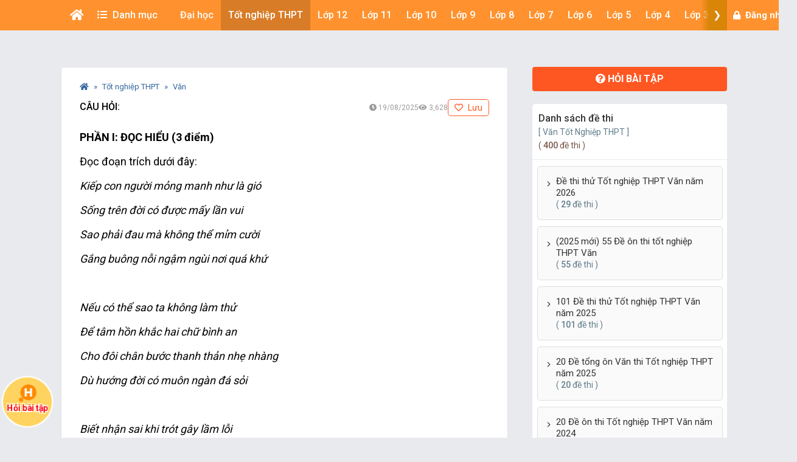

--- FILE ---
content_type: text/html; charset=utf-8
request_url: https://www.google.com/recaptcha/api2/aframe
body_size: 250
content:
<!DOCTYPE HTML><html><head><meta http-equiv="content-type" content="text/html; charset=UTF-8"></head><body><script nonce="OGeJb3rcEXN5Aeqj4QVO4A">/** Anti-fraud and anti-abuse applications only. See google.com/recaptcha */ try{var clients={'sodar':'https://pagead2.googlesyndication.com/pagead/sodar?'};window.addEventListener("message",function(a){try{if(a.source===window.parent){var b=JSON.parse(a.data);var c=clients[b['id']];if(c){var d=document.createElement('img');d.src=c+b['params']+'&rc='+(localStorage.getItem("rc::a")?sessionStorage.getItem("rc::b"):"");window.document.body.appendChild(d);sessionStorage.setItem("rc::e",parseInt(sessionStorage.getItem("rc::e")||0)+1);localStorage.setItem("rc::h",'1769438591811');}}}catch(b){}});window.parent.postMessage("_grecaptcha_ready", "*");}catch(b){}</script></body></html>

--- FILE ---
content_type: application/javascript; charset=utf-8
request_url: https://fundingchoicesmessages.google.com/f/AGSKWxWRanlCq0-jZvMqlzxFNyj-XyDqctCy5TUCs77iAkm738Y8RCjzqNUS7-UdCryuEwqjpskUVkBtfMex5_dcxQMpRE4J59D0Ya4ujASa2y6YtB2x0WlYl3aeaFjd7rofh166femri_Lj8A7S5aO9EImO5YKr3YIa9BM0Blg_R-WLYjlJMN8PbUuKpQ==/_/ads/flash_/Banner-300x250./adoptions.-banner468x60./lightake728x90.
body_size: -1289
content:
window['e5db0dfc-8a47-4877-a2a3-c29288ed9f6e'] = true;